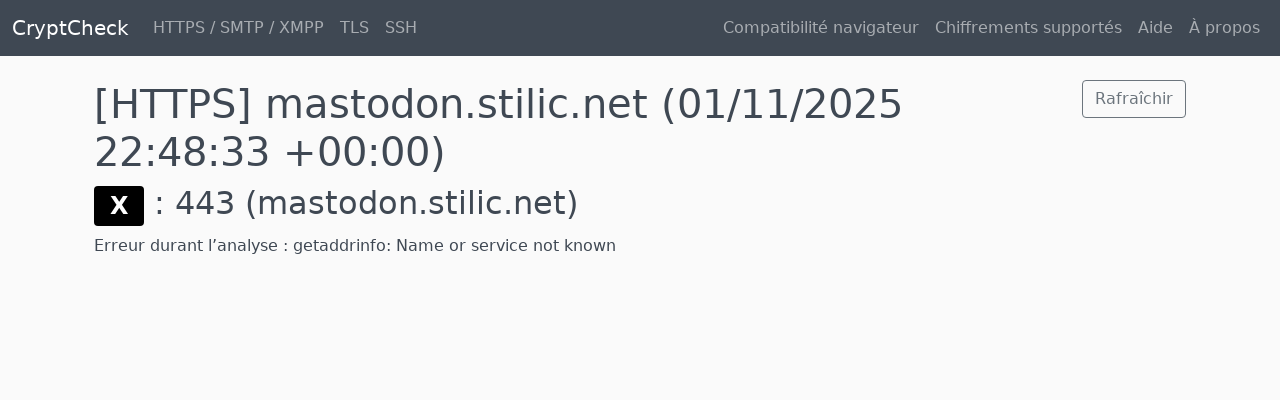

--- FILE ---
content_type: text/html; charset=utf-8
request_url: https://cryptcheck.fr/https/mastodon.stilic.net
body_size: 530
content:
<!DOCTYPE html>
<html>
<head>
	<title>CryptCheck</title>
	<link rel="stylesheet" href="/packs/css/application-557ae62a.css" media="all" />
	<script src="/packs/js/application-23fc1e4c7a05b59bc580.js"></script>
	<meta name="csrf-param" content="authenticity_token" />
<meta name="csrf-token" content="DNKWU_pg4KYiIWlmLqGJ-lT2AwJVnnDwSUzbH5_79N_5LAffWbtuDbBMRsEaVCdsMFyPOPsrmx4ReY3TtS71iQ" />
	
</head>
<body>
<nav class="navbar navbar-expand-md navbar-dark bg-dark mb-4">
	<div class="container-fluid">
		<a class="navbar-brand" href="/">CryptCheck</a>

		<ul class="navbar-nav mr-auto me-auto mb-2 mb-lg-0">
			<li class="nav-item"><a class="nav-link" href="/">HTTPS / SMTP / XMPP</a></li>
			<li class="nav-item"><a class="nav-link" href="/tls">TLS</a></li>
			<li class="nav-item"><a class="nav-link" href="/ssh">SSH</a></li>
		</ul>

		<ul class="navbar-nav mr-auto ms-auto mb-2 mb-lg-0">
			<li class="nav-item"><a class="nav-link" href="/suite">Compatibilité navigateur</a></li>
			<li class="nav-item"><a class="nav-link" href="/ciphers">Chiffrements supportés</a></li>
			<li class="nav-item"><a class="nav-link" href="/help">Aide</a></li>
			<li class="nav-item"><a class="nav-link" href="/about">À propos</a></li>
		</ul>
	</div>
</nav>

<main class="container">
	<div id="flash" class="container">
</div>

	<div class="container">
	<div class="row">
		<div class="col-sm-10">
			<h1>
				[HTTPS] mastodon.stilic.net
				<span class="small">(01/11/2025 22:48:33 +00:00)</span>
			</h1>
		</div>
		<div class="col-sm-2 text-end">
			<a class="btn btn-outline-secondary" href="/https/mastodon.stilic.net/refresh">Rafraîchir</a>
		</div>
	</div>

		<div class="row">
			<div class="col-sm-12">
				<h2>
					<span class="badge badge-critical">X</span>
					 : 443
					<span class="small">(mastodon.stilic.net)</span>
				</h2>
				Erreur durant l’analyse :
				<span class="label label-error">getaddrinfo: Name or service not known</span>
			</div>
		</div>
</div>

</main>
</body>
</html>
